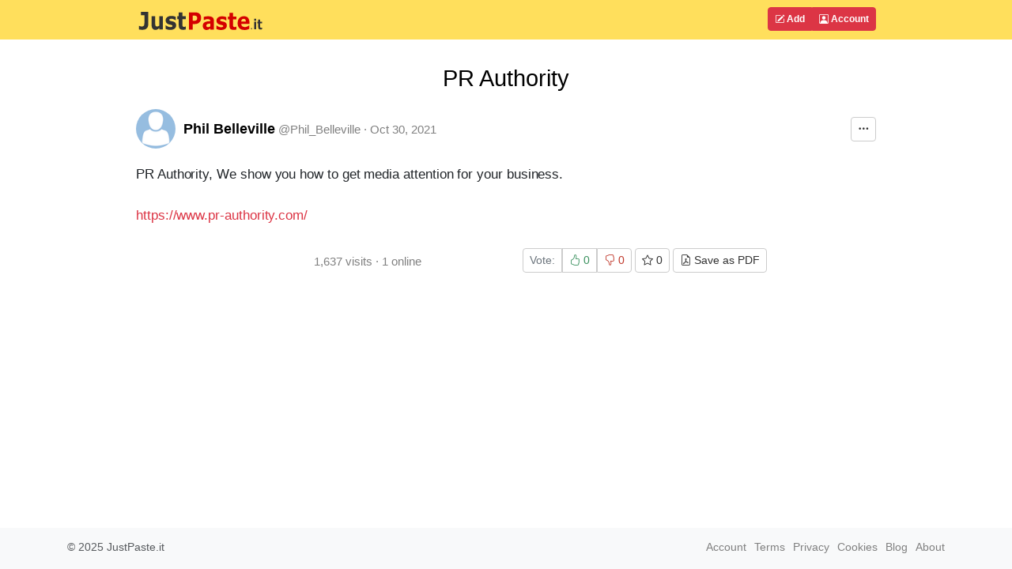

--- FILE ---
content_type: text/html; charset=UTF-8
request_url: https://justpaste.it/prauthority
body_size: 6257
content:
<!doctype html>
<html lang="en" class="h-100">
<head>
    <meta charset="utf-8">
    <meta http-equiv="X-UA-Compatible" content="IE=edge">
    <meta http-equiv="Content-Type" content="text/html; charset=utf-8"/>
    <meta http-equiv="content-language" content="en" />
    <meta name="viewport" content="width=device-width, initial-scale=1">
    <meta name="google-site-verification" content="rUp8isOBygjhxPJ2qyy6QtBi9vWRFhIboMXucJsCtrE" />
    <title>PR Authority - JustPaste.it</title>
    <link rel="preload" href="/static/img/jp_logo_v3.svg" as="image" />
        
            <meta property="og:title" content="PR Authority">
        <meta property="og:type" content="article" />
                            <link rel="preload" href="/build/7337.eefa2517.css" as="style" />
            <link rel="stylesheet" type="text/css"  href="/build/7337.eefa2517.css" />
                    <link rel="preload" href="/build/global.c444bf34.css" as="style" />
            <link rel="stylesheet" type="text/css"  href="/build/global.c444bf34.css" />
            
            <link rel="preload" href="/build/article.d7c3a711.css" as="style" />
        <link rel="stylesheet" type="text/css"  href="/build/article.d7c3a711.css" />
        <link rel="apple-touch-icon" sizes="180x180" href="/apple-touch-icon.png">
    <link rel="icon" type="image/svg+xml" href="/favicon.svg" />
    <link rel="icon" type="image/png" sizes="160x160" href="/favicon-160x160.png">
    <link rel="icon" type="image/png" sizes="96x96" href="/favicon-96x96.png">
    <link rel="icon" type="image/png" sizes="48x48" href="/favicon-48x48.png">
    <link rel="icon" type="image/png" sizes="32x32" href="/favicon-32x32.png">
    <link rel="icon" type="image/png" sizes="16x16" href="/favicon-16x16.png">
    <link rel="shortcut icon" href="/favicon.svg" />
    <link rel="manifest" href="/site.webmanifest">
    <link rel="mask-icon" href="/safari-pinned-tab.svg" color="#5bbad5">
    <meta name="apple-mobile-web-app-title" content="JustPaste.it">
    <meta name="application-name" content="JustPaste.it">
    <meta name="msapplication-TileColor" content="#FFDF5C">
    <meta name="theme-color" content="#FFDF5C">
             <script>
          window.tabsData = {
            activeTab: "add",
          };
          window.mainPanelOptions = {"logoUrl":"\/static\/img\/jp_logo_v3.svg","addArticleUrl":"\/","loginUrl":"\/login","logoutUrl":"\/logout","favouriteArticlesUrl":"\/account\/favourite","subscribedArticlesUrl":"\/account\/subscribed","sharedArticlesUrl":"\/account\/shared","manageAccountUrl":"\/account\/manage","trashUrl":"\/account\/trash","messagesUrl":"\/account\/messages","articlesStatsUrl":"\/account\/articles-stats","premiumUrl":"\/premium\/subscription","unreadMessagesUrl":"https:\/\/notification.justpaste.it\/api\/v1\/stats\/unread","profileSettings":"\/account\/settings","isLoggedIn":false};
        </script>
    
    <script>
      window.article = {"id":44377683,"url":"https:\/\/justpaste.it\/prauthority","shortUrl":"https:\/\/jpst.it\/2Fipj","pdfUrl":"https:\/\/justpaste.it\/prauthority\/pdf","qrCodeData":"data:image\/svg+xml;base64,[base64]"};
      window.statsUrl = 'https\u003A\/\/stats.justpaste.it';
      window.linksMixPath = '\/api\/v1\/linksmix\u002Dlink\/44377683';
      window.viewKey = 'wR\u005E\u003B';
      window.barOptions = {"isLoggedIn":false,"hasPublicProfile":false,"displayOwnership":true,"isArticleOwner":false,"isPasswordProtected":false,"isCaptchaRequired":null,"isCaptchaEntered":false,"captchaSettings":null,"premiumUserData":{"avatar":"\/static\/img\/avatar60.png","permalink":"Phil_Belleville","userName":"Phil Belleville","userNameDirection":"ltr","userLink":"\/u\/Phil_Belleville"},"visibilityLevel":"public","isExpired":false,"expireAfterRead":false,"isShared":false,"defaultAvatar":"\/static\/img\/avatar60.png","createdText":"2021-10-30T15:25:04+00:00","modifiedText":"2021-10-30T15:25:04+00:00","isInTrash":false,"viewsText":"1,637","favouritesCount":0,"onlineText":"1","getFavouriteArticleUrl":"https:\/\/justpaste.it\/api\/account\/v1\/favourite-article\/44377683","addFavouriteArticleUrl":"https:\/\/justpaste.it\/api\/account\/v1\/favourite-article","removeFavouriteArticleUrl":"https:\/\/justpaste.it\/api\/account\/v1\/favourite-article-delete\/44377683","apiShowArticleDynamicUrl":"\/api\/v1\/article-dynamic","voteUrl":"\/api\/account\/v1\/vote","contentLang":"en","positiveVotes":0,"negativeVotes":0,"currentVote":"empty","linkSharingUrl":null,"linkSharingSecret":null};
    </script>
        <script src="/build/runtime.61ff66f8.js" async></script>
        <script src="/build/2179.1de7e35c.js" async></script>
        <script src="/build/1083.589d6038.js" async></script>
        <script src="/build/8097.f87620f1.js" async></script>
        <script src="/build/6568.a5735ef5.js" async></script>
        <script src="/build/showarticlewidget.e0f3343e.js" async></script>
        </head>

    <body class="d-flex flex-column h-100">
<!-- Static navbar -->
    <div class="mainTableTopMiddle">
        <div class="container" style="max-width: 960px">
            <header id="mainPanelButtons" class="d-flex flex-wrap justify-content-md-between">
                <a href="/" class="d-flex align-items-center col-8 text-decoration-none">
                    <img src="/static/img/jp_logo_v3.svg" width="160px" height="50px" alt="JustPaste.it" />
                </a>
            </header>
        </div>
    </div>
<main class="flex-shrink-0">
    <div id="headContainer" class="container" style="max-width: 960px">
        <div class="row">
            <div class="col-12">
                <div style="max-width: 960px; vertical-align: top">
            <div class="text-center" ><h1 class="articleFirstTitle">PR Authority</h1></div>
            <div id="showArticleWidget"><div class="showArticleWidgetPlaceholder"></div></div>
        <div id="articleContent">
        <p>PR Authority, We show you how to get media attention for your business.</p>
<p>&nbsp;</p>
<p><a target="_blank" rel="nofollow" href="https://justpaste.it/redirect/prauthority/https%3A%2F%2Fwww.pr-authority.com%2F">https://www.pr-authority.com/</a></p>
    </div>
            <div id="showArticleBottomWidget"><div class="articleBottomWidgetPlaceholder"></div></div>
</div>
            </div>
        </div> <!-- /row -->
    </div> <!-- /container -->
</main>
<footer class="footer mt-auto py-1 bg-light">
    <div class="container">
        <div class="row">
            <div class="col text-muted">
                &copy; 2025 <span class="hidden-xs">JustPaste.it</span>
            </div>
            <div class="col text-muted text-end">
                <ul class="nav basePageFooterList">
                    <li class="nav-item d-none d-sm-inline">
                        <a href="/login">Account</a>
                    </li>
                    <li class="nav-item d-none d-sm-inline">
                        <a href="/terms">Terms</a>
                    </li>
                    <li class="nav-item d-none d-sm-inline">
                        <a href="/privacypolicy">Privacy</a>
                    </li>
                    <li class="nav-item d-none d-sm-inline">
                        <a href="/cookies">Cookies</a>
                    </li>
                    <li class="nav-item">
                        <a href="/u/justpasteit">Blog</a>
                    </li>
                    <li class="nav-item">
                        <a href="/about">About</a>
                    </li>
                </ul>
            </div>
        </div>
    </div>
</footer>
            <script src="/build/mainpanelwidget.46b12bff.js" async></script>
    
    </body>
</html>